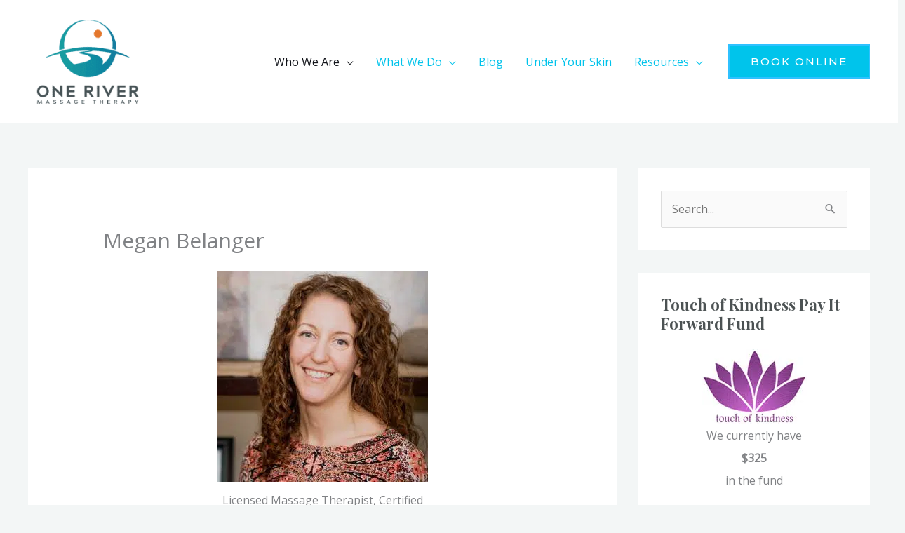

--- FILE ---
content_type: text/css; charset=utf-8
request_url: https://onerivermassage.com/wp-content/uploads/elementor/css/post-2071.css?ver=1768328654
body_size: -214
content:
.elementor-2071 .elementor-element.elementor-element-1056014f{column-gap:0px;}